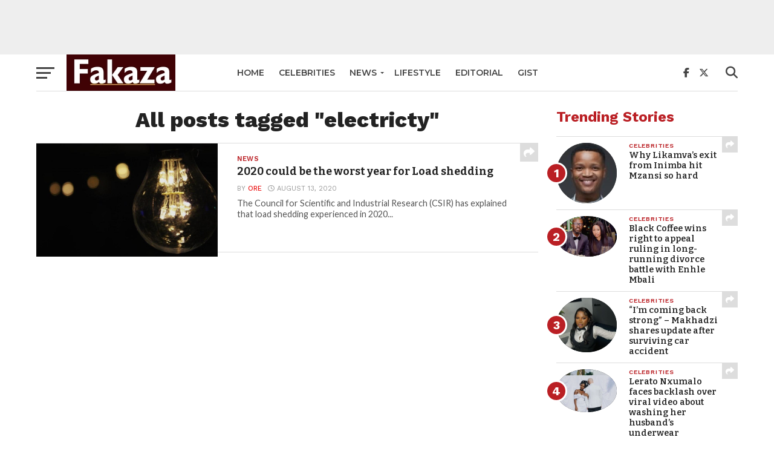

--- FILE ---
content_type: text/html; charset=utf-8
request_url: https://www.google.com/recaptcha/api2/aframe
body_size: 268
content:
<!DOCTYPE HTML><html><head><meta http-equiv="content-type" content="text/html; charset=UTF-8"></head><body><script nonce="sE06lx7WF0JLWLlXk66AAQ">/** Anti-fraud and anti-abuse applications only. See google.com/recaptcha */ try{var clients={'sodar':'https://pagead2.googlesyndication.com/pagead/sodar?'};window.addEventListener("message",function(a){try{if(a.source===window.parent){var b=JSON.parse(a.data);var c=clients[b['id']];if(c){var d=document.createElement('img');d.src=c+b['params']+'&rc='+(localStorage.getItem("rc::a")?sessionStorage.getItem("rc::b"):"");window.document.body.appendChild(d);sessionStorage.setItem("rc::e",parseInt(sessionStorage.getItem("rc::e")||0)+1);localStorage.setItem("rc::h",'1768978242152');}}}catch(b){}});window.parent.postMessage("_grecaptcha_ready", "*");}catch(b){}</script></body></html>